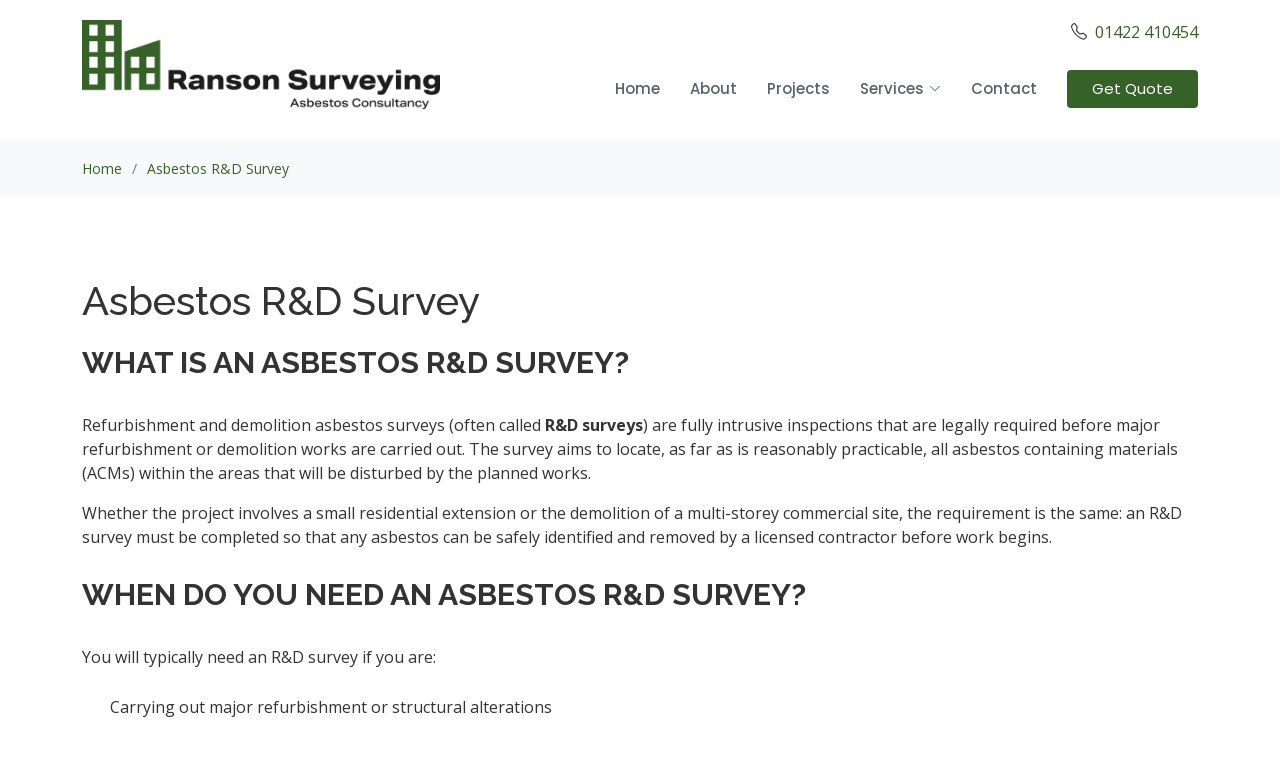

--- FILE ---
content_type: text/html; charset=utf-8
request_url: https://ransonsurveying.com/services/asbestos-r-d-survey/
body_size: 31350
content:


<!DOCTYPE html>
<html lang="en">

<head>
  <meta charset="utf-8">
  <meta content="width=device-width, initial-scale=1.0" name="viewport">

  <title>Asbestos Refurbishment &amp;amp; Demolition (R&amp;amp;D) Surveys | Ranson Surveying</title>
  <meta content="Asbestos refurbishment and demolition (R&amp;amp;D) surveys for domestic, commercial and industrial properties in Halifax, Huddersfield, Bradford, Keighley, Leeds and across Yorkshire. Fully intrusive surveys carried out by BOHS-qualified asbestos surveyors.
" name="description">
  <meta content="" name="keywords">

<link rel="canonical" href="https://ransonsurveying.com/services/asbestos-r-d-survey/" />

  
<script type="application/ld+json">
{
  "@context": "https://schema.org",
  "@type": "ProfessionalService",
  "name": "Ranson Surveying Ltd",
  "url": "https://www.ransonsurveying.com/",
  "logo": "https://www.ransonsurveying.com/assets/img/Ranson-Surveying-logo.png",
  "image": "https://www.ransonsurveying.com/assets/img/Asbestos-banner.jpg",
  "telephone": "+44-1422-410454",
  "address": {
    "@type": "PostalAddress",
    "streetAddress": "4 Highfield Road",
    "addressLocality": "Luddenden",
    "addressRegion": "West Yorkshire",
    "postalCode": "HX2 6QB",
    "addressCountry": "GB"
  },
  "geo": {
    "@type": "GeoCoordinates",
    "latitude": 53.742,
    "longitude": -1.956
  },
  "areaServed": [
    "Halifax",
    "Huddersfield",
    "Bradford",
    "Keighley",
    "Leeds",
    "West Yorkshire"
  ],
  "sameAs": [
    "https://www.facebook.com/Ranson-Surveying-Asbestos-Consultancy-100064728892360/",
    "https://www.yell.com/biz/ranson-surveying-halifax-8655648/",
    "https://uk.linkedin.com/company/ranson-surveying-limited"
  ],
  
  "aggregateRating": {
  "@type": "AggregateRating",
  "ratingValue": "5.0",
  "reviewCount": 131,
  "bestRating": "5"
  },
  "review": [
    {
      "@type": "Review",
      "author": {
        "@type": "Person",
        "name": "Rodney Knox"
      },
      "reviewBody": "Had an urgent need to get an asbestos survey completed for a mortgage application. Fast, helpful response and very competitively priced. Highly recommended.",
      "reviewRating": {
        "@type": "Rating",
        "ratingValue": "5",
        "bestRating": "5"
      }
    },
    {
      "@type": "Review",
      "author": {
        "@type": "Person",
        "name": "Laura Robotham"
      },
      "reviewBody": "Dom fit us in at short notice and carried out our asbestos survey professionally. The findings were thorough and clearly presented.",
      "reviewRating": {
        "@type": "Rating",
        "ratingValue": "5",
        "bestRating": "5"
      }
    }
  ]
  
 
}
</script>


<style>
    .about .content h2{font-size:30px!important}
</style>
  <!-- Favicons -->
 <!-- <link href="/assets/img/favicon.png" rel="icon">
  <link href="/assets/img/apple-touch-icon.png" rel="apple-touch-icon">-->

  <!-- Google Fonts -->
  <link href="https://fonts.googleapis.com/css?family=Open+Sans:300,300i,400,400i,600,600i,700,700i|Raleway:300,300i,400,400i,500,500i,600,600i,700,700i|Poppins:300,300i,400,400i,500,500i,600,600i,700,700i" rel="stylesheet">

  <!-- Vendor CSS Files -->
  <link href="/assets/vendor/animate.css/animate.min.css" rel="stylesheet">
  <link href="/assets/vendor/bootstrap/css/bootstrap.min.css" rel="stylesheet">
  <link href="/assets/vendor/bootstrap-icons/bootstrap-icons.css" rel="stylesheet">
  <link href="/assets/vendor/boxicons/css/boxicons.min.css" rel="stylesheet">
  <link href="/assets/vendor/glightbox/css/glightbox.min.css" rel="stylesheet">
  <link href="/assets/vendor/remixicon/remixicon.css" rel="stylesheet">
  <link href="/assets/vendor/swiper/swiper-bundle.min.css" rel="stylesheet">

  <!-- Template Main CSS File -->
  <link href="/css/style.min.css" rel="stylesheet">

<!-- Google tag (gtag.js) -->
<script async src="https://www.googletagmanager.com/gtag/js?id=G-V4LQZ31GQ3"></script>
<script>
  window.dataLayer = window.dataLayer || [];
  function gtag(){dataLayer.push(arguments);}
  gtag('js', new Date());

  gtag('config', 'G-V4LQZ31GQ3');
</script>
	
	<link rel="apple-touch-icon" sizes="57x57" href="/apple-icon-57x57.png">
<link rel="apple-touch-icon" sizes="60x60" href="/apple-icon-60x60.png">
<link rel="apple-touch-icon" sizes="72x72" href="/apple-icon-72x72.png">
<link rel="apple-touch-icon" sizes="76x76" href="/apple-icon-76x76.png">
<link rel="apple-touch-icon" sizes="114x114" href="/apple-icon-114x114.png">
<link rel="apple-touch-icon" sizes="120x120" href="/apple-icon-120x120.png">
<link rel="apple-touch-icon" sizes="144x144" href="/apple-icon-144x144.png">
<link rel="apple-touch-icon" sizes="152x152" href="/apple-icon-152x152.png">
<link rel="apple-touch-icon" sizes="180x180" href="/apple-icon-180x180.png">
<link rel="icon" type="image/png" sizes="192x192"  href="/android-icon-192x192.png">
<link rel="icon" type="image/png" sizes="32x32" href="/favicon-32x32.png">
<link rel="icon" type="image/png" sizes="96x96" href="/favicon-96x96.png">
<link rel="icon" type="image/png" sizes="16x16" href="/favicon-16x16.png">
<link rel="manifest" href="/manifest.json">
<meta name="msapplication-TileColor" content="#ffffff">
<meta name="msapplication-TileImage" content="/ms-icon-144x144.png">
<meta name="theme-color" content="#ffffff">

<!-- Google tag (gtag.js) -->
<script async src="https://www.googletagmanager.com/gtag/js?id=AW-17779479189"></script>
<script>
  window.dataLayer = window.dataLayer || [];
  function gtag(){dataLayer.push(arguments);}
  gtag('js', new Date());

  gtag('config', 'AW-17779479189');
</script>


</head>

<body>

  <!-- ======= Header ======= -->
  <header id="header" class="fixed-top d-flex align-items-center">
      
    <div class="container d-flex align-items-center">

  
     <a href="/" class="logo me-auto"><img src="/assets/img/Ranson-Surveying-logo.png" alt="" class="img-fluid"></a>

     <!-- <nav id="navbar" class="navbar">
          <ul>
              <li><a href="/">Home</a></li>

              <li><a href="/about">About</a></li>

              <li class="dropdown">
                  <a href="#">Services <i class="bi bi-chevron-down"></i></a>
                  <ul>
                      <li><a href="service.html">Asbestos Removal</a></li>
                      <li><a href="service.html">Asbestos Consultancy</a></li>
                      <li><a href="service.html">Asbestos Refurbishment and Demolition Surveys</a></li>
                      <li><a href="#">Another Service</a></li>
                      <li><a href="#">As many here as you want</a></li>
                  </ul>
              </li>

            


              <li><a href="/projects">Projects</a></li>


              <li><a href="/contact">Contact</a></li>
              <li><a href="/" class="getstarted">Book Now</a></li>
          </ul>
        <i class="bi bi-list mobile-nav-toggle"></i>
      </nav>--><!-- .navbar -->


<nav >
     <div class="float-end" style="margin-left:-130px"><i class="bi bi-telephone"></i>&nbsp; <a href="tel:01422410454">01422 410454</a></div><br /><br />
    



      <nav id="navbar" class="navbar float-end">
             
                 
    <ul>
        <li><a href="/">Home</a></li>
                                                        <li>
                                                            <a href="/about/">About</a>
                                                        </li>
                                                        <li>
                                                            <a href="/projects/">Projects</a>
                                                        </li>
                                                            <li class="dropdown">
                                                                    
                                                               <a href="/services/"><span>Services</span> <i class="bi bi-chevron-down"></i></a>
                                                                <ul>
                                                                        <li>
                                                                            <a href="/services/asbestos-consultancy/">Asbestos Consultancy</a>
                                                                        </li>
                                                                        <li>
                                                                            <a href="/services/asbestos-management-survey/">Asbestos Management Survey</a>
                                                                        </li>
                                                                        <li>
                                                                            <a href="/services/asbestos-surveys-halifax/">Asbestos Surveys Halifax</a>
                                                                        </li>
                                                                        <li>
                                                                            <a href="/services/asbestos-r-d-survey/">Asbestos R&amp;D Survey</a>
                                                                        </li>
                                                                        <li>
                                                                            <a href="/services/asbestos-testing-24-hour-service-available/">Asbestos testing - 24 hour service available</a>
                                                                        </li>
                                                                        <li>
                                                                            <a href="/services/asbestos-surveys-bradford/">Asbestos Surveys Bradford</a>
                                                                        </li>
                                                                        <li>
                                                                            <a href="/services/asbestos-re-inspections/">Asbestos Re-inspections</a>
                                                                        </li>
                                                                        <li>
                                                                            <a href="/services/asbestos-surveys-keighley/">Asbestos Surveys Keighley</a>
                                                                        </li>
                                                                        <li>
                                                                            <a href="/services/asbestos-surveys-huddersfield/">Asbestos Surveys Huddersfield</a>
                                                                        </li>
                                                                        <li>
                                                                            <a href="/services/asbestos-survey-leeds/">Asbestos Survey Leeds</a>
                                                                        </li>
                                                                </ul>
                                                            </li>
                                                        <li>
                                                            <a href="/contact/">Contact</a>
                                                        </li>
           <li><a href="/contact" class="getstarted">Get Quote</a></li>
    </ul>
      <i class="bi bi-list mobile-nav-toggle"></i>
    </nav>
</nav>
 
    </div>
    
  
  </header><!-- End Header -->




 
<script type="application/ld+json">
{
  "@context": "https://schema.org",
  "@type": "FAQPage",
  "mainEntity": [
    {
      "@type": "Question",
      "name": "What is the difference between an asbestos management survey and an R&D survey?",
      "acceptedAnswer": {
        "@type": "Answer",
        "text": "An asbestos management survey is designed for the normal occupation and use of a building and is mainly non-intrusive. An R&D survey is fully intrusive and is required before refurbishment or demolition so that all asbestos likely to be disturbed by the works can be identified and dealt with safely."
      }
    },
    {
      "@type": "Question",
      "name": "Do I legally need an R&D survey before refurbishment or demolition?",
      "acceptedAnswer": {
        "@type": "Answer",
        "text": "Yes. Under the Control of Asbestos Regulations 2012, duty holders must identify asbestos containing materials before work is carried out that could disturb them. For major refurbishment or demolition, this will normally mean a full R&D survey within the areas affected by the project."
      }
    },
    {
      "@type": "Question",
      "name": "Can an R&D survey be carried out while the building is occupied?",
      "acceptedAnswer": {
        "@type": "Answer",
        "text": "In most cases, no. Because R&D surveys are fully intrusive, they can create dust, debris and temporary damage as areas are opened up. Surveys are usually carried out when the building is vacant, or outside normal hours, so that works can be completed safely without putting staff, residents or visitors at risk."
      }
    },
    {
      "@type": "Question",
      "name": "How much does an asbestos R&D survey cost?",
      "acceptedAnswer": {
        "@type": "Answer",
        "text": "The cost of an asbestos R&D survey depends on the size and complexity of the building and the scope of the planned works. A small domestic refurbishment will typically cost less than a large multi-building commercial project. Ranson Surveying provides clear, no-obligation quotes based on your specific requirements."
      }
    },
    {
      "@type": "Question",
      "name": "Which areas do you cover for asbestos refurbishment and demolition surveys?",
      "acceptedAnswer": {
        "@type": "Answer",
        "text": "Ranson Surveying provides asbestos refurbishment and demolition (R&D) surveys in Halifax, Huddersfield, Bradford, Keighley, Leeds and across Yorkshire, as well as for clients in the wider North West who require independent asbestos consultancy."
      }
    }
  ]
}
</script>



    <main id="main">
        <!-- ======= Breadcrumbs ======= -->
        <section id="breadcrumbs" class="breadcrumbs">
            <div class="container">

                <div class="d-flex justify-content-between align-items-center">
                   <!-- <h2>Asbestos R&amp;D Survey</h2>-->
                    <ol>
                        <li><a href="/">Home</a></li>
                        <li><a href="/services/asbestos-r-d-survey/">Asbestos R&amp;D Survey</a></li>
                   
                    </ol>
                </div>

            </div>
        </section><!-- End Breadcrumbs -->
        <!-- ======= About Section ======= -->
        <section id="about" class="about">
            <div class="container">

                <div class="row content">
                    <div class="col-lg-12">
                        <h1>Asbestos R&amp;D Survey</h1>
                       <h2>What is an asbestos R&amp;D survey?</h2>
<p>Refurbishment and demolition asbestos surveys (often called <strong>R&amp;D surveys</strong>) are fully intrusive inspections that are legally required before major refurbishment or demolition works are carried out. The survey aims to locate, as far as is reasonably practicable, all asbestos containing materials (ACMs) within the areas that will be disturbed by the planned works.</p>
<p>Whether the project involves a small residential extension or the demolition of a multi-storey commercial site, the requirement is the same: an R&amp;D survey must be completed so that any asbestos can be safely identified and removed by a licensed contractor before work begins.</p>
<h2>When do you need an asbestos R&amp;D survey?</h2>
<p>You will typically need an R&amp;D survey if you are:</p>
<ul>
<li>Carrying out major refurbishment or structural alterations</li>
<li>Extending or reconfiguring part of a building</li>
<li>Stripping out internal finishes back to the structure</li>
<li>Demolishing all or part of a property</li>
</ul>
<p>The survey covers all elements that will be impacted by the works, so the scope is tailored to your project. For partial refurbishments this may be limited to one area; for full demolition it will usually include the entire building.</p>
<h2>Domestic properties</h2>
<p>For houses, care homes and other residential buildings, an asbestos R&amp;D survey provides a complete inspection of all areas within the planned scope of works. This includes sampling and laboratory analysis of any suspect materials, with findings presented in a clear, practical report.</p>
<p>In some cases the survey will be localised, for example if only a kitchen, cellar or single floor is being refurbished. Where a property is being demolished, the survey is usually fully intrusive across the whole building and should be carried out once the property is empty and cleared of valuable items.</p>
<h2>Commercial &amp; industrial buildings</h2>
<p>R&amp;D surveys for commercial and industrial premises follow the same principles as for domestic properties but often on a larger, more complex scale. As defined in <strong>HSG264</strong>, these are fully intrusive surveys and may involve accessing areas that are not normally opened during a standard management survey, such as floor, wall and ceiling voids.</p>
<p>Depending on the project, intrusive inspection techniques may be required – for example opening up voids, drilling trial holes or using inspection cameras – so works are best planned when the building is unoccupied. In some cases evening or weekend surveys can be arranged to minimise disruption.</p>
<h2>Who is responsible?</h2>
<p>Duty holders including <strong>architects, project managers, surveyors, contractors, landlords and business owners</strong> must ensure that a suitable R&amp;D survey has been carried out before refurbishment or demolition begins. Any ACMs identified within the project scope must then be removed by a licensed asbestos removal contractor or managed safely if they are to remain in place.</p>
<h2>Recent asbestos R&amp;D projects</h2>
<p>Ranson Surveying has completed R&amp;D surveys on a wide range of properties across Halifax, Bradford and Yorkshire, including:</p>
<ol>
<li><a href="/projects/r-d-survey-halifax/">R&amp;D survey – Halifax</a></li>
<li><a href="/projects/r-d-survey-bradford/">R&amp;D survey – Bradford</a></li>
<li><a href="/projects/r-d-survey-rosemount-estate/">R&amp;D survey – Rosemount Estate</a></li>
</ol>
<h2>Areas we cover</h2>
<p>We provide asbestos refurbishment and demolition surveys in <strong>Halifax, Huddersfield, Bradford, Keighley, Leeds and across Yorkshire</strong>, as well as for clients in the wider North West.</p>
<h2>Book your asbestos R&amp;D survey</h2>
<p>If you are unsure what type of asbestos survey you need, we are happy to advise. Call us on <a href="tel:01422410454">01422 410454</a> or <a href="/contact/">contact us online</a> to discuss your project.</p>
                    </div>

                </div>







                <div class="row">
                    <div class="col-lg-12 text-center">
                        <p>&nbsp;</p>
                      <p><a href="/contact" class="btn-get-started ">Contact Us</a></p>

                    </div>

                </div>
            </div>
        </section>


       <!-- <section id="team" class="team section-bg">
            <div class="container">

                <div class="section-title">
                    <h2>Clients</h2>
                    <p>Don't just take our word for it, see what our clients say...</p>
                </div>

            



              

            </div>
        </section>-->


       <!-- ======= Testimonials Section ======= -->
<section id="testimonials" class="testimonials section-bg">
    <div class="container">

        <div class="section-title ">
            <h2>Client Reviews</h2>
            <p>
                Rated 5.0 out of 5 on Google by clients across Halifax, Huddersfield, Bradford,
                Keighley, Leeds and the wider Yorkshire area.
            </p>
        </div>

        <div class="row">

            <div class="col-lg-6">
                <div class="testimonial-item">
                    <h3>Rodney Knox</h3>
                    <p>
                        <i class="bx bxs-quote-alt-left quote-icon-left"></i>
                        Have had a great experience. Had an urgent need to get an asbestos survey
                        done for a mortgage application. Fast, helpful response and very competitive
                        pricing. I’d happily recommend Ranson Surveying to others.
                        <i class="bx bxs-quote-alt-right quote-icon-right"></i>
                    </p>
                </div>
            </div>

            <div class="col-lg-6">
                <div class="testimonial-item">
                    <h3>Laura Robotham</h3>
                    <p>
                        <i class="bx bxs-quote-alt-left quote-icon-left"></i>
                        Dom fit us in at short notice and carried out our asbestos survey
                        professionally from start to finish. The report was clear and thorough
                        and the whole process was handled really well. Cheers!
                        <i class="bx bxs-quote-alt-right quote-icon-right"></i>
                    </p>
                </div>
            </div>

        </div>

        <div class="row">
            <div class="col-lg-12 text-center">
                <br>
                <p class="mb-1"><strong>Google rating:</strong> 5.0 ★★★★★ based on 131 Google reviews
                </p><p>
                    <a href="https://www.google.com/search?q=ranson+surveying+reviews&ei=XKSTYf1QwuawB4CJiZAJ&oq=dom+ranson+surveying+reviews&gs_lcp=Cgdnd3Mtd2l6EAM6BwghEAoQoAFKBAhBGAFQlAZYgxBgixFoAXAAeACAAawBiAGgCJIBAzAuOJgBAKABAcABAQ&sclient=gws-wiz&ved=0ahUKEwj97rO18Zz0AhVCM-wKHYBEApIQ4dUDCA4&uact=5#lrd=0x48795edbad21bd8f:0xbde9617265218e9a,1,,,"
                       class="btn-get-started">
                        View more genuine reviews on Google
                    </a>
                </p>
                <p><img alt="5 star reviews for ranson surveying" width="100px" src="https://www.ransonsurveying.com/media/k05hvgxg/google_g_icon_download.png" /></p>
            </div>
        </div>

    </div>
</section>
<!-- End Testimonials Section -->


<section id="asbestos-consultancy-faq" class="about section-bg" style="background-color:#F0F8F0">
  <div class="container">
    <div class="row content">
      <div class="col-lg-12">
          <h2>Asbestos Refurbishment &amp; Demolition (R&amp;D) Surveys – FAQs</h2>
<h3>What is the difference between an asbestos management survey and an R&amp;D survey?</h3>
<p>An asbestos management survey is designed for the normal occupation and use of a building and is mainly non-intrusive. An <strong>R&amp;D survey</strong> is fully intrusive and is required before refurbishment or demolition, so that all asbestos likely to be disturbed by the works can be identified and dealt with safely.</p>
<h3>Do I legally need an R&amp;D survey before refurbishment or demolition?</h3>
<p>Yes. Under the Control of Asbestos Regulations 2012, duty holders must identify asbestos containing materials before work is carried out that could disturb them. For major refurbishment or demolition, this will normally mean a full R&amp;D survey within the areas affected by the project.</p>
<h3>Can an R&amp;D survey be carried out while the building is occupied?</h3>
<p>In most cases, no. Because R&amp;D surveys are fully intrusive, they can create dust, debris and temporary damage as areas are opened up. Surveys are usually carried out when the building is vacant, or outside normal hours, so that works can be completed safely without putting staff, residents or visitors at risk.</p>
<h3>How much does an asbestos R&amp;D survey cost?</h3>
<p>Costs depend on the size and complexity of the building and the scope of the planned works. A small domestic refurbishment will typically be less expensive than a large multi-building commercial project. Contact us with a few details about your plans and we will provide a clear, no-obligation quote.</p>
<h3>Which areas do you cover for R&amp;D surveys?</h3>
<p>We provide asbestos refurbishment and demolition surveys in Halifax, Huddersfield, Bradford, Keighley, Leeds and across Yorkshire, as well as for clients in the wider North West who need independent asbestos consultancy.</p>
              </div>
    </div>
  </div>
</section>


        <section id="cta" class="cta bg-white">
            <div class="container aos-init aos-animate" data-aos="zoom-in">

                <div class="text-center">
                    <h3>Our Projects</h3>
                    <p>
                        Ranson Surveying has over 20 years experience and have
                        worked on a huge variety of projects. <br /> For more projects click on the link below.
                    </p>
                    <a href="/projects" class="btn-get-started ">View Projects</a>

                </div>

            </div>
        </section>


        <!-- End About Section -->
           <section id="home-cta" class="cta" style="background-color:#F0F8F0; border-top:1px solid #dde8dd; border-bottom:1px solid #dde8dd;">
  <div class="container">
    <div class="row align-items-center">
      <div class="col-lg-8">
        <h3>Need an asbestos survey in your area?</h3>
        <p class="mb-0">
          Get a clear, no-obligation quote from a local BOHS-qualified asbestos surveyor. <br>
          Call <a href="tel:01422410454">01422 410454</a> or send us your details and we’ll get back to you promptly.
        </p>
      </div>
      <div class="col-lg-4 text-lg-end mt-3 mt-lg-0">
        <a href="/contact" class="btn-get-started me-2">
          Request a Quote
        </a>
        <a href="tel:01422410454" class="btn-get-started" style="background-color:#376129; border-color:#376129;">
          Call 01422 410454
        </a>
      </div>
    </div>
  </div>
</section>



    </main><!-- End #main -->

  <!-- ======= Footer ======= -->
  <footer id="footer">
    <div class="footer-top">
      <div class="container">
        <div class="row">

          <div class="col-lg-3 col-md-6">
              <div class="footer-info">

                  <img class="img-fluid" alt="ranson surveying" src="/assets/img/footer-logo.png" /><br /><br />
                                                                                  <p>
                                                                                      Ranson Surveying Ltd<br />
                                                                                      4 Highfield Road<br />
Luddenden<br />
Halifax<br />
HX2 6QB<br />

                                                                                      <strong>Phone:</strong> <a href="tel:01422410454">01422 410454</a><br>
                                                                                      <strong>Email:</strong> <a href="mailto:info@ransonsurveying.com">info@ransonsurveying.com</a><br>
                                                                                  </p>
                  <div class="social-links mt-3">
                   
                      <a href="https://www.facebook.com/Ranson-Surveying-Asbestos-Consultancy-600303446819753/" class="facebook"><i class="bx bxl-facebook"></i></a>
        
         
                      <a href="https://www.linkedin.com/in/dom-ranson-817b4646/?originalSubdomain=uk" class="linkedin"><i class="bx bxl-linkedin"></i></a>
                  </div>
              </div>
          </div>

          <div class="col-lg-2 col-md-6 footer-links">
            <h4>Useful Links</h4>
            <ul>
              <li><i class="bx bx-chevron-right"></i> <a href="/">Home</a></li>
              <li><i class="bx bx-chevron-right"></i> <a href="/about">About us</a></li>
              
              <li><i class="bx bx-chevron-right"></i> <a href="/terms">Terms of service</a></li>
              <li><i class="bx bx-chevron-right"></i> <a href="/privacy-policy">Privacy policy</a></li>
            </ul>
          </div>

          <div class="col-lg-3 col-md-6 footer-links">
            <h4>Our Services</h4>
            <ul>
   <li><i class="bx bx-chevron-right"></i> <a href="/services/asbestos-project-management/">Asbestos Project Management &amp; Removal</a></li>
<li><i class="bx bx-chevron-right"></i> <a href="/services/asbestos-consultancy/">Asbestos Consultancy</a></li>
<li><i class="bx bx-chevron-right"></i> <a href="/services/asbestos-surveys-halifax/">Asbestos Surveys Halifax</a></li>
<li><i class="bx bx-chevron-right"></i> <a href="/services/asbestos-surveys-huddersfield/">Asbestos Surveys Huddersfield</a></li>
<li><i class="bx bx-chevron-right"></i> <a href="/services/asbestos-surveys-keighley/">Asbestos Surveys Keighley</a></li>
<li><i class="bx bx-chevron-right"></i> <a href="/services/asbestos-survey-leeds/">Asbestos Surveys Leeds</a></li>

             
             
            
           
            </ul>
          </div>

          <div class="col-lg-4 col-md-6 footer-newsletter">
            <h4>Our Newsletter</h4>
            <p>Subscribe to our quarterly newsletter.</p>
         <a class="btn-get-started" href="https://confirmsubscription.com/h/j/52B998EF0AD15C9E">Subscribe</a>

          </div>

        </div>
      </div>
    </div>

    <div class="container">
      <div class="copyright">
        &copy; Copyright <strong><span>Ranson Surveying</span></strong>. <a href="https://www.unicornwebsolutions.com">Web design</a> by Unicorn. All Rights Reserved
        &nbsp;&nbsp;
       
    
      </div>
      
    </div>
  </footer><!-- End Footer -->

  <a href="#" class="back-to-top d-flex align-items-center justify-content-center"><i class="bi bi-arrow-up-short"></i></a>

  <!-- Vendor JS Files -->
  <script src="/assets/vendor/bootstrap/js/bootstrap.bundle.min.js"></script>
  <script src="/assets/vendor/glightbox/js/glightbox.min.js"></script>
  <script src="/assets/vendor/isotope-layout/isotope.pkgd.min.js"></script>
  <script src="/assets/vendor/php-email-form/validate.js"></script>
  <script src="/assets/vendor/swiper/swiper-bundle.min.js"></script>
  <script src="/assets/vendor/waypoints/noframework.waypoints.js"></script>

  <!-- Template Main JS File -->
  <script src="/assets/js/main.js"></script>

</body>

</html>



--- FILE ---
content_type: text/css
request_url: https://ransonsurveying.com/css/style.min.css
body_size: 28150
content:

        body{font-family:"Open Sans",sans-serif;color:#333}a{text-decoration:none;color:#366129}a:hover{color:#333;text-decoration:none}h1,h2,h3,h4,h5,h6{font-family:"Raleway",sans-serif}.bi{float:left}.icon-box .bi{width:40px}.btn-get-started{font-family:"Raleway",sans-serif;font-weight:500;font-size:14px;letter-spacing:1px;display:inline-block;padding:14px 32px;border-radius:4px;transition:0.5s;line-height:1;color:#fff;-webkit-animation-delay:0.8s;animation-delay:0.8s;background:#376129}.back-to-top{position:fixed;visibility:hidden;opacity:0;right:15px;bottom:15px;z-index:996;background:#366129;width:40px;height:40px;border-radius:4px;transition:all 0.4s}.back-to-top i{font-size:28px;color:#fff;line-height:0}.back-to-top:hover{background:#e1444d;color:#fff}.back-to-top.active{visibility:visible;opacity:1}.cta{background:#f4f4f4;padding:120px 0}.ctaBlue{background:#789199 center center;padding:120px 0}.cta h3,.ctaBlue h3{color:#333;font-size:30px;font-weight:600;letter-spacing:3px}.cta p,.ctaBlue p{color:#333}.cta .cta-btn,.ctaBlue .cta-btn{font-family:"Raleway",sans-serif;text-transform:uppercase;font-weight:500;font-size:14px;letter-spacing:1px;display:inline-block;padding:10px 28px;transition:0.5s;margin-top:10px;border:2px solid #333;color:#333}.cta .cta-btn:hover{background:#789199;border:2px solid #789199}#header{background:#fff;transition:all 0.5s;z-index:997;padding:20px 0}#header.header-scrolled{box-shadow:0 2px 15px rgba(0,0,0,.1);padding:12px 0}#header.header-inner-pages{box-shadow:0 2px 15px rgba(0,0,0,.1)}#header .logo{font-size:28px;margin:0;padding:0;line-height:1;font-weight:700;text-transform:uppercase}#header .logo a{color:#556270}#header .logo img{max-height:90px}.navbar{padding:0}.navbar ul{margin:0;padding:0;display:flex;list-style:none;align-items:center}.navbar li{position:relative}.navbar a,.navbar a:focus{display:flex;align-items:center;justify-content:space-between;padding:10px 0 10px 30px;font-family:"Poppins",sans-serif;font-size:15px;font-weight:500;color:#556270;white-space:nowrap;transition:0.3s}.navbar a i,.navbar a:focus i{font-size:12px;line-height:0;margin-left:5px}.navbar a:hover,.navbar .active,.navbar .active:focus,.navbar li:hover>a{color:#366129}.navbar .getstarted{background:#366129;padding:8px 25px;margin-left:30px;border-radius:4px;font-weight:400;color:#fff}.navbar .getstarted:hover{color:#fff;background:#e1444d}.navbar .dropdown ul{display:block;position:absolute;left:14px;top:calc(100% + 30px);margin:0;padding:10px 0;z-index:99;opacity:0;visibility:hidden;background:#fff;box-shadow:0 0 30px rgba(127,137,161,.25);transition:0.3s}.navbar .dropdown ul li{min-width:200px}.navbar .dropdown ul a{padding:10px 20px;font-size:15px;text-transform:none;font-weight:400}.navbar .dropdown ul a i{font-size:12px}.navbar .dropdown ul a:hover,.navbar .dropdown ul .active:hover,.navbar .dropdown ul li:hover>a{color:#366129}.navbar .dropdown:hover>ul{opacity:1;top:100%;visibility:visible}.navbar .dropdown .dropdown ul{top:0;left:calc(100% - 30px);visibility:hidden}.navbar .dropdown .dropdown:hover>ul{opacity:1;top:0;left:100%;visibility:visible}@media (max-width:1366px){.navbar .dropdown .dropdown ul{left:-90%}.navbar .dropdown .dropdown:hover>ul{left:-100%}}.mobile-nav-toggle{color:#556270;font-size:28px;cursor:pointer;display:none;line-height:0;transition:0.5s}.mobile-nav-toggle.bi-x{color:#fff}@media (max-width:991px){.mobile-nav-toggle{display:block}.navbar ul{display:none}}.navbar-mobile{position:fixed;overflow:hidden;top:0;right:0;left:0;bottom:0;background:rgba(63,73,83,.9);transition:0.3s;z-index:999}.navbar-mobile .mobile-nav-toggle{position:absolute;top:15px;right:15px}.navbar-mobile ul{display:block;position:absolute;top:55px;right:15px;bottom:15px;left:15px;padding:10px 0;background-color:#fff;overflow-y:auto;transition:0.3s}.navbar-mobile a{padding:10px 20px;font-size:15px;color:#556270}.navbar-mobile a:hover,.navbar-mobile .active,.navbar-mobile li:hover>a{color:#366129}.navbar-mobile .getstarted{margin:15px}.navbar-mobile .dropdown ul{position:static;display:none;margin:10px 20px;padding:10px 0;z-index:99;opacity:1;visibility:visible;background:#fff;box-shadow:0 0 30px rgba(127,137,161,.25)}.navbar-mobile .dropdown ul li{min-width:200px}.navbar-mobile .dropdown ul a{padding:10px 20px}.navbar-mobile .dropdown ul a i{font-size:12px}.navbar-mobile .dropdown ul a:hover,.navbar-mobile .dropdown ul .active:hover,.navbar-mobile .dropdown ul li:hover>a{color:#366129}.navbar-mobile .dropdown>.dropdown-active{display:block}#hero{width:100%;height:100vh;background-color:rgba(63,73,83,.8);overflow:hidden;position:relative}#hero .carousel,#hero .carousel-inner,#hero .carousel-item,#hero .carousel-item::before{position:absolute;top:0;right:0;left:0;bottom:0}#hero .carousel-item{background-size:cover;background-position:center;background-repeat:no-repeat}#hero .carousel-item::before{content:'';background-color:rgba(30,35,40,.6)}#hero .carousel-container{display:flex;justify-content:center;align-items:center;position:absolute;bottom:0;top:70px;left:50px;right:50px}#hero .container{text-align:center}#hero h2{color:#fff;margin-bottom:20px;font-size:48px;font-weight:700}#hero p{-webkit-animation-delay:0.4s;animation-delay:0.4s;margin:0 auto 30px auto;color:#fff}#hero .carousel-inner .carousel-item{transition-property:opacity;background-position:center top}#hero .carousel-inner .carousel-item,#hero .carousel-inner .active.carousel-item-start,#hero .carousel-inner .active.carousel-item-end{opacity:0}#hero .carousel-inner .active,#hero .carousel-inner .carousel-item-next.carousel-item-start,#hero .carousel-inner .carousel-item-prev.carousel-item-end{opacity:1;transition:0.5s}#hero .carousel-inner .carousel-item-next,#hero .carousel-inner .carousel-item-prev,#hero .carousel-inner .active.carousel-item-start,#hero .carousel-inner .active.carousel-item-end{left:0;transform:translate3d(0,0,0)}#hero .carousel-control-next-icon,#hero .carousel-control-prev-icon{background:none;font-size:30px;line-height:0;width:auto;height:auto;background:rgba(255,255,255,.2);border-radius:50px;transition:0.3s;color:rgba(255,255,255,.5);width:54px;height:54px;display:flex;align-items:center;justify-content:center}#hero .carousel-control-next-icon:hover,#hero .carousel-control-prev-icon:hover{background:rgba(255,255,255,.3);color:rgba(255,255,255,.8)}#hero .carousel-indicators li{cursor:pointer;background:#fff;overflow:hidden;border:0;width:12px;height:12px;border-radius:50px;opacity:.6;transition:0.3s}#hero .carousel-indicators li.active{opacity:1;background:#366129}#hero .btn-get-started{font-family:"Raleway",sans-serif;font-weight:500;font-size:14px;letter-spacing:1px;display:inline-block;padding:14px 32px;border-radius:4px;transition:0.5s;line-height:1;color:#fff;-webkit-animation-delay:0.8s;animation-delay:0.8s;background:#366129}#hero .btn-get-started:hover{background:#df3740}@media (max-width:992px){#hero{height:100vh}#hero .carousel-container{top:8px}}@media (max-width:768px){#hero h2{font-size:28px}}@media (min-width:1024px){#hero .carousel-control-prev,#hero .carousel-control-next{width:5%}}@media (max-height:500px){#hero{height:120vh}}section{padding:80px 0;overflow:hidden}.section-bg,.services .icon-box{background-color:#f4f4f4}.section-title{padding-bottom:40px}.section-title h2{font-size:14px;font-weight:500;padding:0;line-height:1px;margin:0 0 5px 0;letter-spacing:2px;text-transform:uppercase;color:#aaa;font-family:"Poppins",sans-serif}.section-title h2::after{content:"";width:120px;height:1px;display:inline-block;background:#376129;margin:4px 10px}.section-title p{margin:0;margin:0;font-size:36px;font-weight:700;text-transform:uppercase;font-family:"Poppins",sans-serif;color:#556270}.breadcrumbs{padding:18px 0;background:#f8f9fa;min-height:40px;margin-top:140px}.breadcrumbs h2{font-size:32px;font-weight:300;margin:0}.breadcrumbs ol{display:flex;flex-wrap:wrap;list-style:none;padding:0;margin:0;font-size:14px}.breadcrumbs ol li+li{padding-left:10px}.breadcrumbs ol li+li::before{display:inline-block;padding-right:10px;color:#6b7b8d;content:"/"}@media (max-width:992px){.breadcrumbs{margin-top:58px}.breadcrumbs .d-flex{display:block!important}.breadcrumbs h2{margin-bottom:10px}.breadcrumbs ol{display:block}.breadcrumbs ol li{display:inline-block}}.about .content h2{font-weight:700;font-size:43px;line-height:60px;margin-bottom:20px;text-transform:uppercase}.about .content h3{font-weight:500;line-height:32px;font-size:24px}.about .content ul{list-style:none;padding:0}.about .content ul li{padding:10px 0 0 28px;position:relative}.about .content ul i{left:0;top:7px;position:absolute;font-size:20px;color:#366129}.about .content p:last-child{margin-bottom:0}.clients{padding:15px 0;text-align:center}.clients img{max-width:45%;transition:all 0.4s ease-in-out;display:inline-block;padding:15px 0;filter:grayscale(100)}.clients img:hover{filter:none;transform:scale(1.15)}@media (max-width:768px){.clients img{max-width:40%}}.services .icon-box{margin-bottom:20px;padding:30px;border-radius:6px}.services .icon-box i{float:left;color:#366129;font-size:40px}.services .icon-box h4{margin-left:70px;font-weight:700;margin-bottom:15px;font-size:18px}.services .icon-box h4 a{color:#556270;transition:0.3s}.services .icon-box p{margin-left:70px;line-height:24px;font-size:14px}.services .icon-box:hover h4 a{color:#366129}.portfolio .portfolio-item{margin-bottom:30px}.portfolio #portfolio-flters{padding:0;margin:0 auto 20px auto;list-style:none;text-align:center}.portfolio #portfolio-flters li{cursor:pointer;display:inline-block;padding:8px 15px 10px 15px;font-size:14px;font-weight:600;line-height:1;text-transform:uppercase;color:#444;margin-bottom:5px;transition:all 0.3s ease-in-out;border-radius:3px}.portfolio #portfolio-flters li:hover,.portfolio #portfolio-flters li.filter-active{color:#fff;background:#366129}.portfolio #portfolio-flters li:last-child{margin-right:0}.portfolio .portfolio-wrap{transition:0.3s;position:relative;overflow:hidden;z-index:1;background:rgba(85,98,112,.6)}.portfolio .portfolio-wrap::before{content:"";background:rgba(85,98,112,.6);position:absolute;left:0;right:0;top:0;bottom:0;transition:all ease-in-out 0.3s;z-index:2;opacity:0}.portfolio .portfolio-wrap img{transition:all ease-in-out 0.3s}.portfolio .portfolio-wrap .portfolio-info{opacity:0;position:absolute;top:0;left:0;right:0;bottom:0;z-index:3;transition:all ease-in-out 0.3s;display:flex;flex-direction:column;justify-content:flex-end;align-items:flex-start;padding:20px}.portfolio .portfolio-wrap .portfolio-info h4{font-size:20px;color:#fff;font-weight:600}.portfolio .portfolio-wrap .portfolio-info p{color:rgba(255,255,255,.7);font-size:14px;text-transform:uppercase;padding:0;margin:0;font-style:italic}.portfolio .portfolio-wrap .portfolio-links{text-align:center;z-index:4}.portfolio .portfolio-wrap .portfolio-links a{color:rgba(255,255,255,.6);margin:0 5px 0 0;font-size:28px;display:inline-block;transition:0.3s}.portfolio .portfolio-wrap .portfolio-links a:hover{color:#fff}.portfolio .portfolio-wrap:hover::before{opacity:1}.portfolio .portfolio-wrap:hover img{transform:scale(1.2)}.portfolio .portfolio-wrap:hover .portfolio-info{opacity:1}.portfolio-details{padding-top:40px}.portfolio-details .portfolio-details-slider img{width:100%}.portfolio-details .portfolio-details-slider .swiper-pagination{margin-top:20px;position:relative}.portfolio-details .portfolio-details-slider .swiper-pagination .swiper-pagination-bullet{width:12px;height:12px;background-color:#fff;opacity:1;border:1px solid #366129}.portfolio-details .portfolio-details-slider .swiper-pagination .swiper-pagination-bullet-active{background-color:#366129}.portfolio-details .portfolio-info{padding:30px;box-shadow:0 0 30px rgba(85,98,112,.08)}.portfolio-details .portfolio-info h3{font-size:22px;font-weight:700;margin-bottom:20px;padding-bottom:20px;border-bottom:1px solid #eee}.portfolio-details .portfolio-info ul{list-style:none;padding:0;font-size:15px}.portfolio-details .portfolio-info ul li+li{margin-top:10px}.portfolio-details .portfolio-description{padding-top:30px}.portfolio-details .portfolio-description h2{font-size:26px;font-weight:700;margin-bottom:20px}.portfolio-details .portfolio-description p{padding:0}.team .member{position:relative;box-shadow:0 2px 15px rgba(85,98,112,.08);padding:30px;border-radius:4px;background:#fff}.team .member .pic{overflow:hidden;width:140px;border-radius:4px}.team .member .pic img{transition:ease-in-out 0.3s}.team .member:hover img{transform:scale(1.1)}.team .member .member-info{padding-left:30px}.team .member h4{font-weight:700;margin-bottom:5px;font-size:20px;color:#556270}.team .member span{display:block;font-size:15px;padding-bottom:10px;position:relative;font-weight:500}.team .member span::after{content:'';position:absolute;display:block;width:50px;height:1px;background:#dee2e6;bottom:0;left:0}.team .member p{margin:10px 0 0 0;font-size:14px}.team .member .social{margin-top:12px;display:flex;align-items:center;justify-content:flex-start}.team .member .social a{transition:ease-in-out 0.3s;display:flex;align-items:center;justify-content:center;border-radius:4px;width:32px;height:32px;background:#8795a4}.team .member .social a i{color:#fff;font-size:16px;margin:0 2px}.team .member .social a:hover{background:#366129}.team .member .social a+a{margin-left:8px}.skills .progress{height:60px;display:block;background:none;border-radius:0}.skills .progress .skill{padding:10px 0;margin:0;text-transform:uppercase;display:block;font-weight:600;font-family:"Poppins",sans-serif;color:#556270}.skills .progress .skill .val{float:right;font-style:normal}.skills .progress-bar-wrap{background:#edeff1}.skills .progress-bar{width:1px;height:10px;transition:.9s;background-color:#6b7b8d}.features{overflow:hidden}.features .nav-tabs{border:0}.features .nav-link{border:0;padding:12px 15px 12px 0;transition:0.3s;color:#556270;border-radius:0;border-right:2px solid #fff;font-weight:600;font-size:15px}.features .nav-link:hover{color:#366129}.features .nav-link.active{color:#366129;border-color:#366129}.features .tab-pane.active{-webkit-animation:fadeIn 0.5s ease-out;animation:fadeIn 0.5s ease-out}.features .details h3{font-size:26px;font-weight:600;margin-bottom:20px;color:#556270}.features .details p{color:#777}.features .details p:last-child{margin-bottom:0}@media (max-width:992px){.features .nav-link{border:0;padding:15px}.features .nav-link.active{color:#fff;background:#366129}}.pricing .box{padding:20px;background:#fff;text-align:center;box-shadow:0 0 4px rgba(0,0,0,.12);border-radius:5px;position:relative;overflow:hidden}.pricing h3{font-weight:400;margin:-20px -20px 20px -20px;padding:20px 15px;font-size:16px;font-weight:600;color:#777;background:#f8f8f8}.pricing h4{font-size:36px;color:#366129;font-weight:600;font-family:"Poppins",sans-serif;margin-bottom:20px}.pricing h4 sup{font-size:20px;top:-15px;left:-3px}.pricing h4 span{color:#bababa;font-size:16px;font-weight:300}.pricing ul{padding:0;list-style:none;color:#444;text-align:center;line-height:20px;font-size:14px}.pricing ul li{padding-bottom:16px}.pricing ul i{color:#366129;font-size:18px;padding-right:4px}.pricing ul .na{color:#ccc;text-decoration:line-through}.pricing .btn-wrap{margin:20px -20px -20px -20px;padding:20px 15px;background:#f8f8f8;text-align:center}.pricing .btn-buy{background:#366129;display:inline-block;padding:8px 35px 9px 35px;border-radius:4px;color:#fff;transition:none;font-size:14px;font-weight:400;font-family:"Raleway",sans-serif;font-weight:600;transition:0.3s}.pricing .btn-buy:hover{background:#e1444d}.pricing .featured h3{color:#fff;background:#366129}.pricing .advanced{width:200px;position:absolute;top:18px;right:-68px;transform:rotate(45deg);z-index:1;font-size:14px;padding:1px 0 3px 0;background:#366129;color:#fff}.faq .faq-item{margin:20px 0;padding:20px 0;border-bottom:1px solid #fff}.faq .faq-item i{color:#dee2e6;font-size:20px;float:left;line-height:0;padding:13px 0 0 0;margin:0}.faq .faq-item h4{font-size:16px;line-height:26px;font-weight:500;margin:0 0 10px 28px;font-family:"Poppins",sans-serif}.faq .faq-item p{font-size:15px}.testimonials .testimonial-item{box-sizing:content-box;padding:40px;box-shadow:0 2px 12px rgba(0,0,0,.08);position:relative;background:#fff}.testimonials .testimonial-item .testimonial-img{width:90px;border-radius:50px;border:6px solid #fff;float:left;margin:0 10px 0 0}.testimonials .testimonial-item h3{font-size:18px;font-weight:700;margin:10px 0 5px 0;color:#111}.testimonials .testimonial-item h4{font-size:14px;color:#999;margin:0}.testimonials .testimonial-item .quote-icon-left,.testimonials .testimonial-item .quote-icon-right{color:#f8d1d3;font-size:26px}.testimonials .testimonial-item .quote-icon-left{display:inline-block;left:-5px;position:relative}.testimonials .testimonial-item .quote-icon-right{display:inline-block;right:-5px;position:relative;top:10px}.testimonials .testimonial-item p{font-style:italic;margin:15px 0 0 0;padding:0}.contact .info{width:100%;background:#fff}.contact .info i{font-size:20px;color:#556270;float:left;width:44px;height:44px;background:#edeff1;display:flex;justify-content:center;align-items:center;border-radius:50px;transition:all 0.3s ease-in-out}.contact .info h4{padding:0 0 0 60px;font-size:22px;font-weight:600;margin-bottom:5px;color:#556270}.contact .info p{padding:0 0 0 60px;margin-bottom:0;font-size:14px;color:#8795a4}.contact .info .email,.contact .info .phone{margin-top:40px}.contact .info .email:hover i,.contact .info .address:hover i,.contact .info .phone:hover i{background:#556270;color:#fff}.contact .php-email-form{width:100%;background:#fff}.contact .php-email-form .form-group{padding-bottom:8px}.contact .php-email-form .error-message{display:none;color:#fff;background:#ed3c0d;text-align:left;padding:15px;font-weight:600}.contact .php-email-form .error-message br+br{margin-top:25px}.contact .php-email-form .sent-message{display:none;color:#fff;background:#18d26e;text-align:center;padding:15px;font-weight:600}.contact .php-email-form .loading{display:none;background:#fff;text-align:center;padding:15px}.contact .php-email-form .loading:before{content:"";display:inline-block;border-radius:50%;width:24px;height:24px;margin:0 10px -6px 0;border:3px solid #18d26e;border-top-color:#eee;-webkit-animation:animate-loading 1s linear infinite;animation:animate-loading 1s linear infinite}.contact .php-email-form input,.contact .php-email-form textarea{border-radius:0;box-shadow:none;font-size:14px;border-radius:4px}.contact .php-email-form input:focus,.contact .php-email-form textarea:focus{border-color:#366129}.contact .php-email-form input{height:44px}.contact .php-email-form textarea{padding:10px 12px}.contact .php-email-form button[type="submit"]{background:#366129;border:0;padding:10px 24px;color:#fff;transition:0.4s;border-radius:4px}.contact .php-email-form button[type="submit"]:hover{background:#e24d55}@-webkit-keyframes animate-loading{0%{transform:rotate(0deg)}100%{transform:rotate(360deg)}}@keyframes animate-loading{0%{transform:rotate(0deg)}100%{transform:rotate(360deg)}}.blog{padding:40px 0 20px 0}.blog .entry{padding:30px;margin-bottom:60px;box-shadow:0 4px 16px rgba(0,0,0,.1)}.blog .entry .entry-img{max-height:440px;margin:-30px -30px 20px -30px;overflow:hidden}.blog .entry .entry-title{font-size:28px;font-weight:700;padding:0;margin:0 0 20px 0}.blog .entry .entry-title a{color:#556270;transition:0.3s}.blog .entry .entry-title a:hover{color:#366129}.blog .entry .entry-meta{margin-bottom:15px;color:#c1c8d0}.blog .entry .entry-meta ul{display:flex;flex-wrap:wrap;list-style:none;align-items:center;padding:0;margin:0}.blog .entry .entry-meta ul li+li{padding-left:20px}.blog .entry .entry-meta i{font-size:16px;margin-right:8px;line-height:0}.blog .entry .entry-meta a{color:#777;font-size:14px;display:inline-block;line-height:1}.blog .entry .entry-content p{line-height:24px}.blog .entry .entry-content .read-more{-moz-text-align-last:right;text-align-last:right}.blog .entry .entry-content .read-more a{display:inline-block;background:#366129;color:#fff;padding:6px 20px;transition:0.3s;font-size:14px;border-radius:4px}.blog .entry .entry-content .read-more a:hover{background:#df3740}.blog .entry .entry-content h3{font-size:22px;margin-top:30px;font-weight:700}.blog .entry .entry-content blockquote{overflow:hidden;background-color:#fafafa;padding:60px;position:relative;text-align:center;margin:20px 0}.blog .entry .entry-content blockquote p{color:#444;line-height:1.6;margin-bottom:0;font-style:italic;font-weight:500;font-size:22px}.blog .entry .entry-content blockquote::after{content:'';position:absolute;left:0;top:0;bottom:0;width:3px;background-color:#556270;margin-top:20px;margin-bottom:20px}.blog .entry .entry-footer{padding-top:10px;border-top:1px solid #e6e6e6}.blog .entry .entry-footer i{color:#a4afba;display:inline}.blog .entry .entry-footer a{color:#606f7e;transition:0.3s}.blog .entry .entry-footer a:hover{color:#366129}.blog .entry .entry-footer .cats{list-style:none;display:inline;padding:0 20px 0 0;font-size:14px}.blog .entry .entry-footer .cats li{display:inline-block}.blog .entry .entry-footer .tags{list-style:none;display:inline;padding:0;font-size:14px}.blog .entry .entry-footer .tags li{display:inline-block}.blog .entry .entry-footer .tags li+li::before{padding-right:6px;color:#6c757d;content:","}.blog .entry .entry-footer .share{font-size:16px}.blog .entry .entry-footer .share i{padding-left:5px}.blog .entry-single{margin-bottom:30px}.blog .blog-author{padding:20px;margin-bottom:30px;box-shadow:0 4px 16px rgba(0,0,0,.1)}.blog .blog-author img{width:120px;margin-right:20px}.blog .blog-author h4{font-weight:600;font-size:22px;margin-bottom:0;padding:0;color:#556270}.blog .blog-author .social-links{margin:0 10px 10px 0}.blog .blog-author .social-links a{color:rgba(85,98,112,.5);margin-right:5px}.blog .blog-author p{font-style:italic;color:#b7b7b7}.blog .blog-comments{margin-bottom:30px}.blog .blog-comments .comments-count{font-weight:700}.blog .blog-comments .comment{margin-top:30px;position:relative}.blog .blog-comments .comment .comment-img{margin-right:14px}.blog .blog-comments .comment .comment-img img{width:60px}.blog .blog-comments .comment h5{font-size:16px;margin-bottom:2px}.blog .blog-comments .comment h5 a{font-weight:700;color:#444;transition:0.3s}.blog .blog-comments .comment h5 a:hover{color:#366129}.blog .blog-comments .comment h5 .reply{padding-left:10px;color:#556270}.blog .blog-comments .comment h5 .reply i{font-size:20px}.blog .blog-comments .comment time{display:block;font-size:14px;color:#6b7b8d;margin-bottom:5px}.blog .blog-comments .comment.comment-reply{padding-left:40px}.blog .blog-comments .reply-form{margin-top:30px;padding:30px;box-shadow:0 4px 16px rgba(0,0,0,.1)}.blog .blog-comments .reply-form h4{font-weight:700;font-size:22px}.blog .blog-comments .reply-form p{font-size:14px}.blog .blog-comments .reply-form input{border-radius:4px;padding:10px 10px;font-size:14px}.blog .blog-comments .reply-form input:focus{box-shadow:none;border-color:#e9797f}.blog .blog-comments .reply-form textarea{border-radius:4px;padding:10px 10px;font-size:14px}.blog .blog-comments .reply-form textarea:focus{box-shadow:none;border-color:#e9797f}.blog .blog-comments .reply-form .form-group{margin-bottom:25px}.blog .blog-comments .reply-form .btn-primary{border-radius:4px;padding:10px 20px;border:0;background-color:#556270}.blog .blog-comments .reply-form .btn-primary:hover{background-color:#606f7e}.blog .blog-pagination{color:#8795a4}.blog .blog-pagination ul{display:flex;padding:0;margin:0;list-style:none}.blog .blog-pagination li{margin:0 5px;transition:0.3s}.blog .blog-pagination li a{color:#556270;padding:7px 16px;display:flex;align-items:center;justify-content:center}.blog .blog-pagination li.active,.blog .blog-pagination li:hover{background:#366129}.blog .blog-pagination li.active a,.blog .blog-pagination li:hover a{color:#fff}.blog .sidebar{padding:30px;margin:0 0 60px 20px;box-shadow:0 4px 16px rgba(0,0,0,.1)}.blog .sidebar .sidebar-title{font-size:20px;font-weight:700;padding:0 0 0 0;margin:0 0 15px 0;color:#556270;position:relative}.blog .sidebar .sidebar-item{margin-bottom:30px}.blog .sidebar .search-form form{background:#fff;border:1px solid #ddd;padding:3px 10px;position:relative}.blog .sidebar .search-form form input[type="text"]{border:0;padding:4px;border-radius:4px;width:calc(100% - 40px)}.blog .sidebar .search-form form button{position:absolute;top:0;right:0;bottom:0;border:0;background:none;font-size:16px;padding:0 15px;margin:-1px;background:#366129;color:#fff;transition:0.3s;border-radius:0 4px 4px 0;line-height:0}.blog .sidebar .search-form form button i{line-height:0}.blog .sidebar .search-form form button:hover{background:#de323c}.blog .sidebar .categories ul{list-style:none;padding:0}.blog .sidebar .categories ul li+li{padding-top:10px}.blog .sidebar .categories ul a{color:#556270;transition:0.3s}.blog .sidebar .categories ul a:hover{color:#366129}.blog .sidebar .categories ul a span{padding-left:5px;color:#aaa;font-size:14px}.blog .sidebar .recent-posts .post-item+.post-item{margin-top:15px}.blog .sidebar .recent-posts img{width:80px;float:left}.blog .sidebar .recent-posts h4{font-size:15px;margin-left:95px;font-weight:700}.blog .sidebar .recent-posts h4 a{color:#556270;transition:0.3s}.blog .sidebar .recent-posts h4 a:hover{color:#366129}.blog .sidebar .recent-posts time{display:block;margin-left:95px;font-style:italic;font-size:14px;color:#aaa}.blog .sidebar .tags{margin-bottom:-10px}.blog .sidebar .tags ul{list-style:none;padding:0}.blog .sidebar .tags ul li{display:inline-block}.blog .sidebar .tags ul a{color:#96a2af;font-size:14px;padding:6px 14px;margin:0 6px 8px 0;border:1px solid #fff;display:inline-block;transition:0.3s}.blog .sidebar .tags ul a:hover{color:#fff;border:1px solid #366129;background:#366129}.blog .sidebar .tags ul a span{padding-left:5px;color:#fbfbfc;font-size:14px}#footer{background:#333;padding:0 0 30px 0;color:#fff;font-size:14px}#footer .footer-top{background:#bababa;padding:60px 0 30px 0}#footer .footer-top .footer-info{margin-bottom:30px}#footer .footer-top .footer-info h3{font-size:24px;margin:0 0 20px 0;padding:2px 0 2px 0;line-height:1;font-weight:700}#footer .footer-top .footer-info p{font-size:14px;line-height:24px;margin-bottom:0;font-family:"Raleway",sans-serif;color:#fff}#footer .footer-top .social-links a{font-size:18px;display:inline-block;background:#366129;color:#fff;line-height:1;padding:8px 0;margin-right:4px;border-radius:4px;text-align:center;width:36px;height:36px;transition:0.3s}#footer .footer-top .social-links a:hover{background:#366129;color:#fff;text-decoration:none}#footer .footer-top h4{font-size:16px;font-weight:600;color:#fff;position:relative;padding-bottom:12px}#footer .footer-top .footer-links{margin-bottom:30px}#footer .footer-top .footer-links ul{list-style:none;padding:0;margin:0}#footer .footer-top .footer-links ul i{padding-right:2px;color:rgba(255,255,255,.6);font-size:18px;line-height:1}#footer .footer-top .footer-links ul li{padding:10px 0;display:flex;align-items:center}#footer .footer-top .footer-links ul li:first-child{padding-top:0}#footer .footer-top .footer-links ul a{color:#fff;transition:0.3s;display:inline-block;line-height:1}#footer .footer-top .footer-links ul a:hover{color:#fff}#footer .footer-top .footer-newsletter form{margin-top:30px;background:#fff;padding:6px 10px;position:relative;border-radius:4px}#footer .footer-top .footer-newsletter form input[type="email"]{border:0;padding:4px;width:calc(100% - 110px)}#footer .footer-top .footer-newsletter form input[type="submit"]{position:absolute;top:0;right:-2px;bottom:0;border:0;background:none;font-size:16px;padding:0 20px 2px 20px;background:#366129;color:#fff;transition:0.3s;border-radius:0 4px 4px 0}#footer .footer-top .footer-newsletter form input[type="submit"]:hover{background:#df3740}#footer .copyright{text-align:center;padding-top:30px}#footer .credits{padding-top:10px;text-align:center;font-size:13px;color:rgba(255,255,255,.6)}#footer .credits a{color:rgba(255,255,255,.6);transition:0.3s;font-weight:600}#footer .credits a:hover{color:#fff}